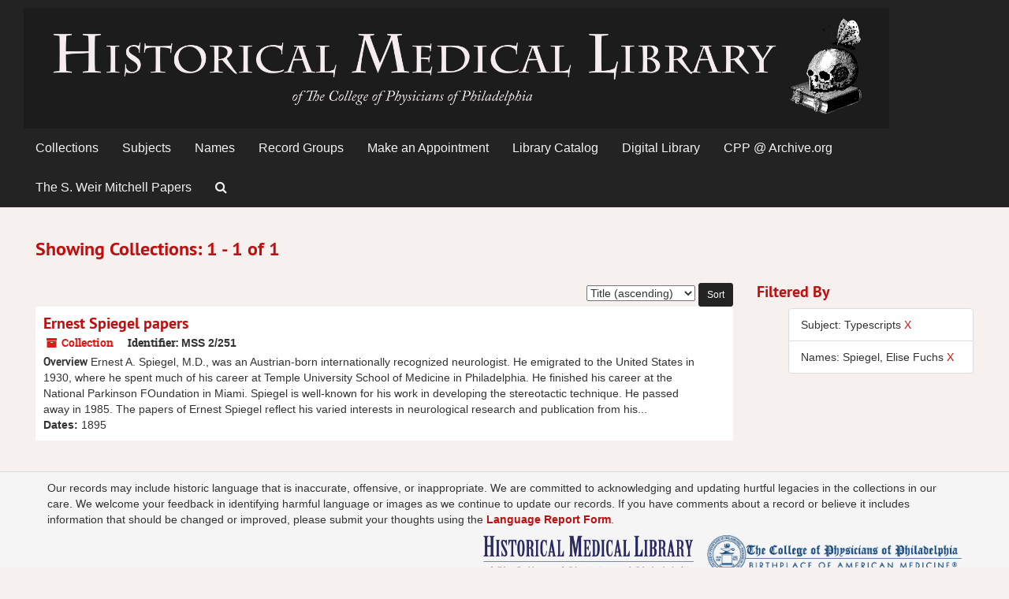

--- FILE ---
content_type: text/html;charset=UTF-8
request_url: https://cpparchives.org/repositories/resources?q%5B%5D=%2A&op%5B%5D=&field%5B%5D=title&from_year%5B%5D=&to_year%5B%5D=&limit=resource&filter_fields%5B%5D=subjects&filter_values%5B%5D=Typescripts&sort=title_sort%20asc&filter_fields%5B%5D=published_agents&filter_values%5B%5D=Spiegel%2C+Elise+Fuchs
body_size: 3801
content:
<!DOCTYPE html>
<html lang="en">
<head>
	<meta charset="utf-8"/>
	<meta http-equiv="X-UA-Compatible" content="IE=edge"/>
	<meta name="viewport" content="width=device-width, initial-scale=1">
	<link href="/favicon.ico" rel="shortcut icon" type="image/x-icon" />
	<title>Collections | ArchivesSpace Public Interface</title>
	<meta name="csrf-param" content="authenticity_token" />
<meta name="csrf-token" content="iyoKnk18+59T2PtOt7ePyhoxRjvIREA7w8cqDasmJZe/oKIZuHjsw9p/dYlM2eQcuTEKkiS5nrZwgtlK9ohb1A==" />

		<meta name="referrer" content="origin-when-cross-origin" />

	<script>
	 var APP_PATH = '/';
	</script>

	<link rel="stylesheet" media="all" href="/assets/application-0088791de6f13d02ece938b109d17e2b68a9f9ef6d104309fbdb2b111867b6d2.css" />
	<script src="/assets/application-0c98fb0835f499e5a0a39f9fa6c4f5ed5459026d6d62336b4bd5eef4f9eb05e0.js"></script>

	

			<!-- Begin plugin layout -->
			<link rel="stylesheet" media="screen" href="/assets/custom.css" />

<!-- Google tag (gtag.js) -->
<script async src="https://www.googletagmanager.com/gtag/js?id=G-GSGCKFEF56"></script>
<script>
  window.dataLayer = window.dataLayer || [];
  function gtag(){dataLayer.push(arguments);}
  gtag('js', new Date());

  gtag('config', 'G-GSGCKFEF56');
</script>


			<!-- End plugin layout -->

<!-- HTML5 shim and Respond.js for IE8 support of HTML5 elements and media queries -->
<!-- WARNING: Respond.js doesn't work if you view the page via file:// -->
<!--[if lt IE 9]>
	<script src="https://oss.maxcdn.com/html5shiv/3.7.3/html5shiv.min.js"></script>
	<script src="https://oss.maxcdn.com/respond/1.4.2/respond.min.js"></script>
<![endif]-->
</head>

<body>
	<div class="skipnav">
  <a class="sr-only sr-only-focusable" href="#maincontent">Skip to main content</a>

    <a class="sr-only sr-only-focusable" href="#searchresults">Skip to search results</a>
</div>

	<div class="container-fluid no-pad">
		<section  id="header">
  <div class="row">
    <div>
        <a title="CPP Archives Home" href="http://cpparchives.org"> <img class="logo" src="/assets/images/HML-skull-wide-flipped-inverse-gray.png" alt="" /></a> </div>
  </div>
</section>

		<section id="navigation">
  <nav class="navbar navbar-default" aria-label="top-level navigation">
    <div class="container-fluid navbar-header top-bar">
      <button type="button" class="navbar-toggle collapsed" data-toggle="collapse" data-target="#collapsemenu"
              aria-expanded="false">
        <span class="sr-only">Toggle navigation</span>
        <span class="icon-bar"></span>
        <span class="icon-bar"></span>
        <span class="icon-bar"></span>
      </button>
      <div class="collapse navbar-collapse" id="collapsemenu">
        <ul class="nav nav navbar-nav">
            <li><a href="/repositories/resources">Collections</a></li>
            <li><a href="/subjects">Subjects</a></li>
            <li><a href="/agents">Names</a></li>
            <li><a href="/classifications">Record Groups</a></li>
		  <li>
			<a href="https://muttermuseum.org/research" target="_blank">Make an Appointment</a>
		  </li>
		  <li>
			<a href="http://cpp.ent.sirsi.net" target="_blank">Library Catalog</a>
		  </li>
		  <li>
			<a href="https://www.cppdigitallibrary.org" target="_blank">Digital Library</a>
		  </li>
		  <li>
			<a href="https://archive.org/details/collegeofphysiciansofphiladelphia?and[]=college%20of%20physicians%20of%20philadelphia" target="_blank">CPP @ Archive.org</a>
		  </li>
		  <li>
			<a href="https://mitchell.cppdigitallibrary.org" target="_blank">The S. Weir Mitchell Papers</a>
		  </li>
            <li><a href="/search?reset=true" title="Search The Archives">
                <span class="fa fa-search" aria-hidden="true"></span>
                <span class="sr-only">Search The Archives</span>
              </a>
            </li>
        </ul>
      </div>
    </div>
  </nav>
</section>
	</div>

	<section id="content" class="container-fluid">
		<a name="maincontent" id="maincontent"></a>
		
		<div class="row">
  <div class="col-sm-12">
     



  <h2>Showing Collections: 1 - 1 of 1</h2>
  </div>
</div>

<div class="row">
  <div class="col-sm-9">
    <a name="main" title="Main Content"></a>
    <div class="row"><div class="col-sm-8">
    
    </div>
    


<div class="col-sm-4 text-right sorter">
 <form class="form-horizontal" action="/repositories/resources?q[]=%2A&amp;op[]=&amp;field[]=title&amp;from_year[]=&amp;to_year[]=&amp;limit=resource" accept-charset="UTF-8" method="get"><input name="utf8" type="hidden" value="&#x2713;" />
     <input type="hidden" name="q[]" id="q_0" value="*" />
  <input type="hidden" name="op[]" id="op_0" value="" />
  <input type="hidden" name="field[]" id="field_0" value="title" />
  <input type="hidden" name="from_year[]" id="from_year_0" value="" />
  <input type="hidden" name="to_year[]" id="to_year_0" value="" />
  <input type="hidden" name="limit" id="limit" value="resource" />
  <input type="hidden" name="filter_fields[]" id="filter_fields_0" value="subjects" />
  <input type="hidden" name="filter_fields[]" id="filter_fields_1" value="published_agents" />
  <input type="hidden" name="filter_values[]" id="filter_values_0" value="Typescripts" />
  <input type="hidden" name="filter_values[]" id="filter_values_1" value="Spiegel, Elise Fuchs" />
  <input type="hidden" name="action" id="action" value="index" />

   <label class="sr-only" for="sort">Sort by:</label>
   <select name="sort" id="sort"><option value="">Relevance</option>
<option selected="selected" value="title_sort asc">Title (ascending)</option>
<option value="title_sort desc">Title (descending)</option>
<option value="year_sort asc">Year (ascending)</option>
<option value="year_sort desc">Year (descending)</option></select>
   <input type="submit" name="commit" value="Sort" class="btn btn-primary btn-sm" data-disable-with="Sort" />
</form></div>


</div>
    <div class="row search-results"><div class="col-sm-12">

    <a name="searchresults" id="searchresults"></a>

         <div class="recordrow" style="clear:both" data-uri="/repositories/2/resources/351">
     

<h3>
    <a class="record-title" href="/repositories/2/resources/351">  Ernest Spiegel papers</a>
</h3>


<div class="badge-and-identifier">
  <div class="record-type-badge resource">
    <i class="fa fa-archive"></i>&#160;Collection 
  </div>
    <div class="identifier">
      <span class="id-label">Identifier:</span>&#160;<span class="component">MSS 2/251</span>
    </div>
</div>

     <div class="recordsummary" style="clear:both">

          <div class="abstract single_note"><span class='inline-label'>Overview</span>
             Ernest A. Spiegel, M.D., was an Austrian-born internationally
recognized neurologist. He emigrated to the United States in 1930,
where he spent much of his career at Temple University School of
Medicine in Philadelphia. He finished his career at the National
Parkinson FOundation in Miami. Spiegel is well-known for his work
in developing the stereotactic technique. He passed away in 1985. The
papers of Ernest Spiegel reflect his varied interests in neurological
research and publication from his...
          </div>

      <div class="dates">

          <strong><span class="translation_missing" title="translation missing: en.dates">Dates</span>: </strong>
        1895
      </div>

      <div class="result_context">
        <strong>Found in: </strong>
        <span  class="repo_name">
          <a href="/repositories/2">Historical Medical Library of The College of Physicians of Philadelphia</a>
        </span>

      </div>



   </div>

   </div>

    </div></div>
    <div class="row"><div class="col-sm-9">
    
    </div></div>
  </div>
  <div class="col-sm-3">
    <a name="filter" title="Filter Results"></a>
    
<div class="filters">
    <h3>Filtered By </h3> 
       <ul>
    <li class="list-group-item"><span class="filter">Subject: Typescripts
<a href="/repositories/resources?q[]=%2A&amp;op[]=&amp;field[]=title&amp;from_year[]=&amp;to_year[]=&amp;limit=resource&amp;filter_fields[]=published_agents&amp;filter_values[]=Spiegel%2C+Elise+Fuchs&amp;sort=title_sort asc" 
title="Remove this filter " class="delete_filter">X</a></li>
    <li class="list-group-item"><span class="filter">Names: Spiegel, Elise Fuchs
<a href="/repositories/resources?q[]=%2A&amp;op[]=&amp;field[]=title&amp;from_year[]=&amp;to_year[]=&amp;limit=resource&amp;filter_fields[]=subjects&amp;filter_values[]=Typescripts&amp;sort=title_sort asc" 
title="Remove this filter " class="delete_filter">X</a></li>
 </ul>
</div>



  </div>

</div>

	</section>

	<script  type="text/javascript" >
		$(".upper-record-details .note-content").each(function(index, element){$(this).readmore(450)});
	</script>

	<div class="container-fluid panel-footer">
  <div class="row">
     <div class="col-md-12">
       <p style="font-size: 1em; text-align: left">Our records may include historic language that is inaccurate, offensive, or inappropriate. We are committed to acknowledging and updating hurtful legacies in the collections in our care. We welcome your feedback in identifying harmful language or images as we continue to update our records. If you have comments about a record or believe it includes information that should be changed or improved, please submit your thoughts using the <a style="font-weight:bold" href="https://forms.office.com/Pages/ResponsePage.aspx?id=mbG2YLRSAEuinv16L-sttBWw__Hm3D5HrXkqUVlK0lhUMTNFWVJNNEVMTkFXU1I0UFVHTlFFUjAxSCQlQCN0PWcu">Language Report Form</a>.</br></p>
	 <p class="footer-items"><a href="http://www.collegeofphysicians.org/library" target="_blank"><img src="/assets/images/Text_LowRes_trans.png" class="footimg"></a><a href="http://www.collegeofphysicians.org" target="_blank"><img src="/assets/images/CPP_Logo_Birthplace_BLUE.png" class="footimg"></a></p>
         <p class="footer-items">Powered by <a href="http://archivesspace.org" target="_blank">ArchivesSpace</a> v.2.7
         | Copyright © 2024 The College of Physicians of Philadelphia</p>
     </div>
  </div>
</div>



</body>
</html>


--- FILE ---
content_type: text/css
request_url: https://cpparchives.org/assets/custom.css
body_size: 2087
content:
body {
    background-color: #f6f1ee;
}

h4 {
  margin-top: 16px;
  font-family: "PT Sans", "Helvetica Neue", Helvetica, Arial, sans-serif;
  font-weight: bold;
}

h1,
h2,
h3,
h4,
h5,
h6,
.h1,
.h2,
.h3,
.h4,
.h5,
.h6 {
    color: #be1010;
    }
    
a {
    color: #be1010;
    }
    
a:hover {
    color: #8d0c0c;
}

.breadcrumb * a {
    color: #be1010;
}

.more-facets .btn {
    color: #be1010;
}

#header {
    background-color: #232323;
    padding-top: 10px;
    height: 120px;
    }
    
#header > .row {
    height: 100%;
    border-top: none;
    border-left: none;
    border-right: none;
    /*border-bottom: solid 1px #000000;*/
    border-bottom: none;
    padding-right: 1.875rem;
    }
#header .logo {
    float: left;
    max-height: 100%;
    max-width: 90%;
    text-align: left;
    width: auto;
    height: auto;
}
/*.logo {
    float: left;
    padding-top: 10px;
    padding-bottom: 10px;
    height: 90%;
    text-align: left;
    }*/

.inline-label {
  font-family: "PT Sans", "Helvetica Neue", Helvetica, Arial, sans-serif;
}
    
.navbar-default {
    color: #ffffff;
    background-color: #232323;
    border-color: #000000;
    }
.top-bar {
    background: #232323 !important;
    border-top: none;
    border-bottom: none;
    float: left !important;
    color: #ffffff;
}

.span8 {
    /*box-shadow: 0px 0px 5px 0px black;*/
    padding: 10px;
    margin: 10px;
    background-color: #ffffff;
    }
    
.recordrow {
    background-color: #ffffff;
    border: 1px solid black;
    border: none;
}

.footer-items {
    font-size: 10px;
}

.page_action {
    border: none;
}

.page_action:hover,
.page_action:focus {
    color: #be1010;
    background-color: #ffffff;
    border: none;
}

.result_context {
    display: none;
}

/*buttons*/    
    
.btn-primary {
    color: #fff;
    background-color: #232323;
    border-color: #232323;
}
.btn-primary:focus,
.btn-primary.focus {
    color: #fff;
    background-color: #232323;
    border-color: #232323;
}

.btn-primary:hover {
    color: #fff;
    background-color: #404040;
    border-color: #404040;
}

.btn-primary:active,
.btn-primary.active,
.open > .btn-primary.dropdown-toggle {
    color: #fff;
    background-color: #232323;
    border-color: #232323;
}

.btn-primary:active:hover,
.btn-primary.active:hover,
.open > .btn-primary.dropdown-toggle:hover {
    color: #fff;
    background-color: #404040;
    border-color: #404040;
}

.btn-primary:active:focus,
.btn-primary:active.focus,
.btn-primary.active:focus,
.btn-primary.active.focus,
.open > .btn-primary.dropdown-toggle:focus,
.open > .btn-primary.dropdown-toggle.focus {
    color: #fff;
    background-color: #232323;
    border-color: #232323;
}

.btn-primary:active,
.btn-primary.active,
.open > .btn-primary.dropdown-toggle {
    background-image: none
}

.btn-primary.disabled:hover,
.btn-primary.disabled:focus,
.btn-primary.disabled.focus,
.btn-primary[disabled]:hover,
.btn-primary[disabled]:focus,
.btn-primary[disabled].focus,
fieldset[disabled] .btn-primary:hover,
fieldset[disabled] .btn-primary:focus,
fieldset[disabled] .btn-primary.focus {
    background-color: #232323;
    border-color: #232323;
}

/*pagination*/

.pagination > li > a,
.pagination > li > span {
    position: relative;
    float: left;
    padding: 6px 12px;
    line-height: 1.428571429;
    text-decoration: none;
    color: #232323;
    background-color: #fff;
    border: 1px solid #ddd;
    margin-left: -1px
}

.pagination > li:first-child > a,
.pagination > li:first-child > span {
    margin-left: 0;
    border-bottom-left-radius: 4px;
    border-top-left-radius: 4px
}

.pagination > li:last-child > a,
.pagination > li:last-child > span {
    border-bottom-right-radius: 4px;
    border-top-right-radius: 4px
}

.pagination > li > a:hover,
.pagination > li > a:focus,
.pagination > li > span:hover,
.pagination > li > span:focus {
    z-index: 2;
    color: #232323;
    background-color: #ffffff;
    border-color: #ddd
}

.pagination > .active > a,
.pagination > .active > a:hover,
.pagination > .active > a:focus,
.pagination > .active > span,
.pagination > .active > span:hover,
.pagination > .active > span:focus {
    z-index: 3;
    color: #fff;
    background-color: #232323;
    border-color: #232323;
    cursor: default
}

/*Navigation*/

#navigation {
    /*border-top: 1px solid #404040;*/
    border-top: none;
}

.navbar-default {
    border: none;
    border-color: #000000;
    color: #ffffff;
    background-color: #232323;
    position: inherit;
}

.navbar-default .navbar-brand {
    color: #f2f2f2;
}

.navbar-default .navbar-brand:hover,
.navbar-default .navbar-brand:focus {
    color: #ffffff;
}

.navbar-default .navbar-text {
    color: #f2f2f2;
}

.navbar-default .navbar-nav > li > a {
    color: #f2f2f2;
    font-size: 1.0rem !important;
}

.navbar-default .navbar-nav > li > a:hover {
    color: #ffffff;
    background-color: #404040;
    text-decoration: none;
}

.navbar-default .navbar-nav > li > a:focus {
    color: #ffffff;
    background-color: #232323;
    text-decoration: none;
}

.navbar-default .navbar-nav > .active > a:hover {
    color: #ffffff;
    background-color: #404040;
    text-decoration: none;
}

.navbar-default .navbar-nav > .active > a,
.navbar-default .navbar-nav > .active > a:focus {
    color: #ffffff;
    background-color: #232323;
    text-decoration: none;
}

.navbar-default .navbar-nav > .open > a:hover {
    color: #ffffff;
    background-color: #404040;
    text-decoration: none;
}

.navbar-default .navbar-nav > .open > a,
.navbar-default .navbar-nav > .open > a:focus {
    color: #ffffff;
    background-color: #232323;
    text-decoration: none;
}

.navbar-default .navbar-toggle {
    border-color: #232323;
}

.navbar-default .navbar-toggle:hover,
.navbar-default .navbar-toggle:focus {
    background-color: #232323;
}

.navbar-default .navbar-toggle .icon-bar {
    background-color: #f2f2f2;
}

.navbar-default .navbar-collapse,
.navbar-default .navbar-form {
    border-color: #f2f2f2;
    float: left;
}

.navbar-default .navbar-link {
    color: #f2f2f2;
    font-size: 1.0rem !important;
}

.navbar-default .navbar-link:hover {
    color: #ffffff;
    text-decoration: underline;
}

@media (max-width: 767px) {
    .navbar-default .navbar-nav .open .dropdown-menu > li > a {
        color: #f2f2f2;
    }
    .navbar-default .navbar-nav .open .dropdown-menu > li > a:hover,
    .navbar-default .navbar-nav .open .dropdown-menu > li > a:focus {
        color: #ffffff;
        text-decoration: underline;
    }
    .navbar-default .navbar-nav .open .dropdown-menu > .active > a,
    .navbar-default .navbar-nav .open .dropdown-menu > .active > a:hover,
    .navbar-default .navbar-nav .open .dropdown-menu > .active > a:focus {
        color: #ffffff;
        background-color: #232323;
        text-decoration: underline;
    }
}

@media (min-width: 768px) {
    .navbar {
        border-radius: 0px;
    }
}

.navbar-header:before,
.navbar-header:after {
    content: " ";
    display: table;
}

.navbar-header:after {
    clear: both;
}

@media (min-width: 768px) {
    .navbar-header {
        float: left !important;
    }
}

.tabbing.navbar-default {
    background-color: #f6f1ee;
    border-color: #f6f1ee
}

.tabbing.nav-pills > li > a {
    margin-bottom: 0;
    margin-left: -10px;
    margin-right: 0;
    background-color: #be1010;
    color: #ffffff;
    border-radius: 0
}

.tabbing.nav-pills > li:first-child a {
    border-top-left-radius: 0px;
    border-bottom-left-radius: 0px
}

.tabbing.nav-pills > li:last-child a {
    border-top-right-radius: 0px;
    border-bottom-right-radius: 0px
}

.tabbing.nav-pills > li > a.active {
    background-color: #750a0a;
    color: #ffffff
}

/*Collection Organization*/

.infinite-record-wrapper {
    height: 600px;
    overflow: hidden;
    background-color: #ffffff;
}

.infinite-record-container {
    width: 100%;
    overflow: hidden;
    will-change: transform;
    background-color: #ffffff;
}

.infinite-record-container .waypoint {
    height: 1em;
    background-color: #ffffff;
}

.infinite-record-container .waypoint.populated {
    height: auto;
    background-color: #ffffff;
}

.infinite-record-scrollbar {
    overflow: scroll;
    position: absolute;
    width: 15px
}

.infinite-tree-view {
    height: 560px;
    padding: 1em
}

.infinite-tree-view .resource-level,
.infinite-tree-view .resource-type,
.infinite-tree-view .resource-container {
    display: none
}

@media (max-width: 991px) {
    .infinite-tree-sidebar {
        display: none
    }
}

.infinite-record-record {
    background-color: #ffffff;
}

.infinite-item {
    background-color: #ffffff;
}

.infinite-item.infinite-item-indent-2 {
    margin-left: 20px;
    padding-left: 20px;
    background-color: #ffffff;
}

.infinite-item.infinite-item-indent-3 {
    margin-left: 40px;
    padding-left: 20px;
    background-color: #ffffff;
}

.infinite-item.infinite-item-indent-4 {
    margin-left: 60px;
    padding-left: 20px;
    background-color: #ffffff;
}

.infinite-item.infinite-item-indent-5 {
    margin-left: 80px;
    padding-left: 20px;
    background-color: #ffffff;
}

.infinite-item.infinite-item-indent-6 {
    margin-left: 100px;
    padding-left: 20px;
    background-color: #ffffff;
}

.infinite-item.infinite-item-indent-7 {
    margin-left: 120px;
    padding-left: 20px;
    background-color: #ffffff;
}

.infinite-item.infinite-item-indent-8 {
    margin-left: 140px;
    padding-left: 20px;
    background-color: #ffffff;
}

.infinite-item.infinite-item-indent-9 {
    margin-left: 160px;
    padding-left: 20px;
    background-color: #ffffff;
}

.infinite-item.infinite-item-indent-10 {
    margin-left: 180px;
    padding-left: 20px;
    background-color: #ffffff;
}

.infinite-item.infinite-item-indent-11 {
    margin-left: 200px;
    padding-left: 20px;
    background-color: #ffffff;
}

.infinite-item.infinite-item-indent-12 {
    margin-left: 220px;
    padding-left: 20px;
    background-color: #ffffff;
}

.infinite-item h3 {
    margin-top: 0
}

.infinite-item dl.dl-horizontal {
    margin-top: 5px;
    margin-bottom: 0;
    padding-bottom: 10px;
    background-color: #ffffff;
}

.infinite-item dl.dl-horizontal dt {
    text-align: left;
    padding-left: 3px;
    white-space: normal;
    margin-bottom: 5px;
    line-height: 1.2em;
    background-color: #ffffff;
}

.infinite-item dl.dl-horizontal dd {
    line-height: 1.2em;
    background-color: #ffffff;
}

.waypoint:last-child .infinite-record-record:last-child:after {
    content: '';
    border-bottom: 5px solid #CCC;
    width: 90%;
    left: 5%;
    display: block;
    padding-top: 40px;
    background-color: #ffffff;
    position: absolute
}

.largetree-container {
    background-color: #EEE;
    margin-bottom: 1em;
    overflow-x: auto;
    overflow-y: auto;
    padding: 1px
}

.infinite-record-scrollbar {
    background-color: #ffffff;
    height: 600px;
}

/*fix scroll bar overlapping notes text*/

div.abstract.single_note {
    padding-right: 30px;
}

/*footer image class*/
.footimg {
    max-height: 50px;
    width: auto;
}
